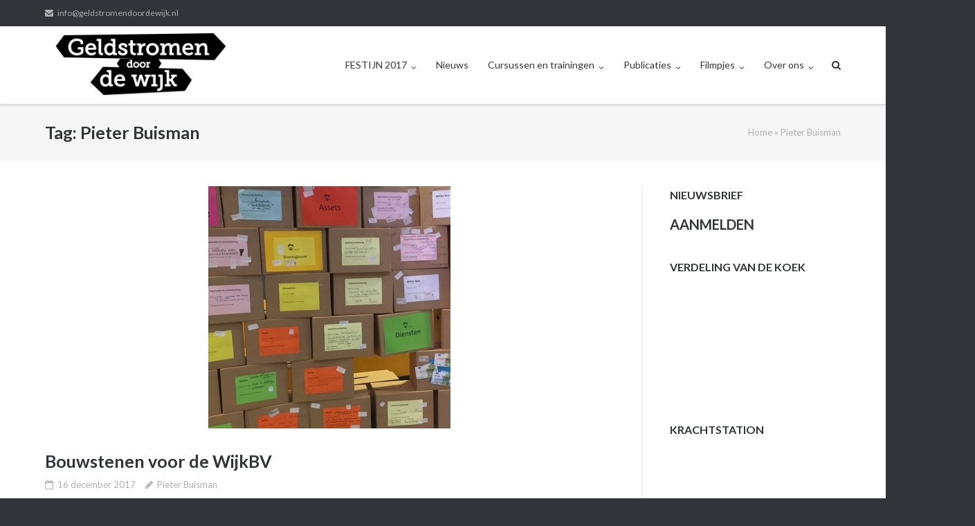

--- FILE ---
content_type: text/html; charset=UTF-8
request_url: https://www.geldstromendoordewijk.nl/tag/pieter-buisman/
body_size: 14519
content:
<!DOCTYPE html>
<html lang="nl-NL">
<head>
	<meta charset="UTF-8">
	<link rel="profile" href="https://gmpg.org/xfn/11">

	<meta name='robots' content='index, follow, max-image-preview:large, max-snippet:-1, max-video-preview:-1' />

	<!-- This site is optimized with the Yoast SEO plugin v26.8 - https://yoast.com/product/yoast-seo-wordpress/ -->
	<title>Pieter Buisman Archieven - Geldstromen door de WIJK</title>
	<link rel="canonical" href="https://www.geldstromendoordewijk.nl/tag/pieter-buisman/" />
	<link rel="next" href="https://www.geldstromendoordewijk.nl/tag/pieter-buisman/page/2/" />
	<meta property="og:locale" content="nl_NL" />
	<meta property="og:type" content="article" />
	<meta property="og:title" content="Pieter Buisman Archieven - Geldstromen door de WIJK" />
	<meta property="og:url" content="https://www.geldstromendoordewijk.nl/tag/pieter-buisman/" />
	<meta property="og:site_name" content="Geldstromen door de WIJK" />
	<script type="application/ld+json" class="yoast-schema-graph">{"@context":"https://schema.org","@graph":[{"@type":"CollectionPage","@id":"https://www.geldstromendoordewijk.nl/tag/pieter-buisman/","url":"https://www.geldstromendoordewijk.nl/tag/pieter-buisman/","name":"Pieter Buisman Archieven - Geldstromen door de WIJK","isPartOf":{"@id":"https://www.geldstromendoordewijk.nl/#website"},"primaryImageOfPage":{"@id":"https://www.geldstromendoordewijk.nl/tag/pieter-buisman/#primaryimage"},"image":{"@id":"https://www.geldstromendoordewijk.nl/tag/pieter-buisman/#primaryimage"},"thumbnailUrl":"https://www.geldstromendoordewijk.nl/wp-content/uploads/2017/12/IMG_0690-e1513445610244.jpg","breadcrumb":{"@id":"https://www.geldstromendoordewijk.nl/tag/pieter-buisman/#breadcrumb"},"inLanguage":"nl-NL"},{"@type":"ImageObject","inLanguage":"nl-NL","@id":"https://www.geldstromendoordewijk.nl/tag/pieter-buisman/#primaryimage","url":"https://www.geldstromendoordewijk.nl/wp-content/uploads/2017/12/IMG_0690-e1513445610244.jpg","contentUrl":"https://www.geldstromendoordewijk.nl/wp-content/uploads/2017/12/IMG_0690-e1513445610244.jpg","width":350,"height":350,"caption":"Bouwstenen voor de WijkBV - bouwstenen"},{"@type":"BreadcrumbList","@id":"https://www.geldstromendoordewijk.nl/tag/pieter-buisman/#breadcrumb","itemListElement":[{"@type":"ListItem","position":1,"name":"Home","item":"https://www.geldstromendoordewijk.nl/"},{"@type":"ListItem","position":2,"name":"Pieter Buisman"}]},{"@type":"WebSite","@id":"https://www.geldstromendoordewijk.nl/#website","url":"https://www.geldstromendoordewijk.nl/","name":"Geldstromen door de WIJK","description":"MEER WAARDE door verbinding van het sociale, fysieke en economische domein","potentialAction":[{"@type":"SearchAction","target":{"@type":"EntryPoint","urlTemplate":"https://www.geldstromendoordewijk.nl/?s={search_term_string}"},"query-input":{"@type":"PropertyValueSpecification","valueRequired":true,"valueName":"search_term_string"}}],"inLanguage":"nl-NL"}]}</script>
	<!-- / Yoast SEO plugin. -->


<link rel='dns-prefetch' href='//maps.googleapis.com' />
<link rel='dns-prefetch' href='//fonts.googleapis.com' />
<link rel="alternate" type="application/rss+xml" title="Geldstromen door de WIJK &raquo; feed" href="https://www.geldstromendoordewijk.nl/feed/" />
<link rel="alternate" type="application/rss+xml" title="Geldstromen door de WIJK &raquo; reacties feed" href="https://www.geldstromendoordewijk.nl/comments/feed/" />
<link rel="alternate" type="application/rss+xml" title="Geldstromen door de WIJK &raquo; Pieter Buisman tag feed" href="https://www.geldstromendoordewijk.nl/tag/pieter-buisman/feed/" />
<style id='wp-img-auto-sizes-contain-inline-css' type='text/css'>
img:is([sizes=auto i],[sizes^="auto," i]){contain-intrinsic-size:3000px 1500px}
/*# sourceURL=wp-img-auto-sizes-contain-inline-css */
</style>
<style id='wp-emoji-styles-inline-css' type='text/css'>

	img.wp-smiley, img.emoji {
		display: inline !important;
		border: none !important;
		box-shadow: none !important;
		height: 1em !important;
		width: 1em !important;
		margin: 0 0.07em !important;
		vertical-align: -0.1em !important;
		background: none !important;
		padding: 0 !important;
	}
/*# sourceURL=wp-emoji-styles-inline-css */
</style>
<style id='wp-block-library-inline-css' type='text/css'>
:root{--wp-block-synced-color:#7a00df;--wp-block-synced-color--rgb:122,0,223;--wp-bound-block-color:var(--wp-block-synced-color);--wp-editor-canvas-background:#ddd;--wp-admin-theme-color:#007cba;--wp-admin-theme-color--rgb:0,124,186;--wp-admin-theme-color-darker-10:#006ba1;--wp-admin-theme-color-darker-10--rgb:0,107,160.5;--wp-admin-theme-color-darker-20:#005a87;--wp-admin-theme-color-darker-20--rgb:0,90,135;--wp-admin-border-width-focus:2px}@media (min-resolution:192dpi){:root{--wp-admin-border-width-focus:1.5px}}.wp-element-button{cursor:pointer}:root .has-very-light-gray-background-color{background-color:#eee}:root .has-very-dark-gray-background-color{background-color:#313131}:root .has-very-light-gray-color{color:#eee}:root .has-very-dark-gray-color{color:#313131}:root .has-vivid-green-cyan-to-vivid-cyan-blue-gradient-background{background:linear-gradient(135deg,#00d084,#0693e3)}:root .has-purple-crush-gradient-background{background:linear-gradient(135deg,#34e2e4,#4721fb 50%,#ab1dfe)}:root .has-hazy-dawn-gradient-background{background:linear-gradient(135deg,#faaca8,#dad0ec)}:root .has-subdued-olive-gradient-background{background:linear-gradient(135deg,#fafae1,#67a671)}:root .has-atomic-cream-gradient-background{background:linear-gradient(135deg,#fdd79a,#004a59)}:root .has-nightshade-gradient-background{background:linear-gradient(135deg,#330968,#31cdcf)}:root .has-midnight-gradient-background{background:linear-gradient(135deg,#020381,#2874fc)}:root{--wp--preset--font-size--normal:16px;--wp--preset--font-size--huge:42px}.has-regular-font-size{font-size:1em}.has-larger-font-size{font-size:2.625em}.has-normal-font-size{font-size:var(--wp--preset--font-size--normal)}.has-huge-font-size{font-size:var(--wp--preset--font-size--huge)}.has-text-align-center{text-align:center}.has-text-align-left{text-align:left}.has-text-align-right{text-align:right}.has-fit-text{white-space:nowrap!important}#end-resizable-editor-section{display:none}.aligncenter{clear:both}.items-justified-left{justify-content:flex-start}.items-justified-center{justify-content:center}.items-justified-right{justify-content:flex-end}.items-justified-space-between{justify-content:space-between}.screen-reader-text{border:0;clip-path:inset(50%);height:1px;margin:-1px;overflow:hidden;padding:0;position:absolute;width:1px;word-wrap:normal!important}.screen-reader-text:focus{background-color:#ddd;clip-path:none;color:#444;display:block;font-size:1em;height:auto;left:5px;line-height:normal;padding:15px 23px 14px;text-decoration:none;top:5px;width:auto;z-index:100000}html :where(.has-border-color){border-style:solid}html :where([style*=border-top-color]){border-top-style:solid}html :where([style*=border-right-color]){border-right-style:solid}html :where([style*=border-bottom-color]){border-bottom-style:solid}html :where([style*=border-left-color]){border-left-style:solid}html :where([style*=border-width]){border-style:solid}html :where([style*=border-top-width]){border-top-style:solid}html :where([style*=border-right-width]){border-right-style:solid}html :where([style*=border-bottom-width]){border-bottom-style:solid}html :where([style*=border-left-width]){border-left-style:solid}html :where(img[class*=wp-image-]){height:auto;max-width:100%}:where(figure){margin:0 0 1em}html :where(.is-position-sticky){--wp-admin--admin-bar--position-offset:var(--wp-admin--admin-bar--height,0px)}@media screen and (max-width:600px){html :where(.is-position-sticky){--wp-admin--admin-bar--position-offset:0px}}

/*# sourceURL=wp-block-library-inline-css */
</style><style id='global-styles-inline-css' type='text/css'>
:root{--wp--preset--aspect-ratio--square: 1;--wp--preset--aspect-ratio--4-3: 4/3;--wp--preset--aspect-ratio--3-4: 3/4;--wp--preset--aspect-ratio--3-2: 3/2;--wp--preset--aspect-ratio--2-3: 2/3;--wp--preset--aspect-ratio--16-9: 16/9;--wp--preset--aspect-ratio--9-16: 9/16;--wp--preset--color--black: #000000;--wp--preset--color--cyan-bluish-gray: #abb8c3;--wp--preset--color--white: #ffffff;--wp--preset--color--pale-pink: #f78da7;--wp--preset--color--vivid-red: #cf2e2e;--wp--preset--color--luminous-vivid-orange: #ff6900;--wp--preset--color--luminous-vivid-amber: #fcb900;--wp--preset--color--light-green-cyan: #7bdcb5;--wp--preset--color--vivid-green-cyan: #00d084;--wp--preset--color--pale-cyan-blue: #8ed1fc;--wp--preset--color--vivid-cyan-blue: #0693e3;--wp--preset--color--vivid-purple: #9b51e0;--wp--preset--gradient--vivid-cyan-blue-to-vivid-purple: linear-gradient(135deg,rgb(6,147,227) 0%,rgb(155,81,224) 100%);--wp--preset--gradient--light-green-cyan-to-vivid-green-cyan: linear-gradient(135deg,rgb(122,220,180) 0%,rgb(0,208,130) 100%);--wp--preset--gradient--luminous-vivid-amber-to-luminous-vivid-orange: linear-gradient(135deg,rgb(252,185,0) 0%,rgb(255,105,0) 100%);--wp--preset--gradient--luminous-vivid-orange-to-vivid-red: linear-gradient(135deg,rgb(255,105,0) 0%,rgb(207,46,46) 100%);--wp--preset--gradient--very-light-gray-to-cyan-bluish-gray: linear-gradient(135deg,rgb(238,238,238) 0%,rgb(169,184,195) 100%);--wp--preset--gradient--cool-to-warm-spectrum: linear-gradient(135deg,rgb(74,234,220) 0%,rgb(151,120,209) 20%,rgb(207,42,186) 40%,rgb(238,44,130) 60%,rgb(251,105,98) 80%,rgb(254,248,76) 100%);--wp--preset--gradient--blush-light-purple: linear-gradient(135deg,rgb(255,206,236) 0%,rgb(152,150,240) 100%);--wp--preset--gradient--blush-bordeaux: linear-gradient(135deg,rgb(254,205,165) 0%,rgb(254,45,45) 50%,rgb(107,0,62) 100%);--wp--preset--gradient--luminous-dusk: linear-gradient(135deg,rgb(255,203,112) 0%,rgb(199,81,192) 50%,rgb(65,88,208) 100%);--wp--preset--gradient--pale-ocean: linear-gradient(135deg,rgb(255,245,203) 0%,rgb(182,227,212) 50%,rgb(51,167,181) 100%);--wp--preset--gradient--electric-grass: linear-gradient(135deg,rgb(202,248,128) 0%,rgb(113,206,126) 100%);--wp--preset--gradient--midnight: linear-gradient(135deg,rgb(2,3,129) 0%,rgb(40,116,252) 100%);--wp--preset--font-size--small: 13px;--wp--preset--font-size--medium: 20px;--wp--preset--font-size--large: 36px;--wp--preset--font-size--x-large: 42px;--wp--preset--spacing--20: 0.44rem;--wp--preset--spacing--30: 0.67rem;--wp--preset--spacing--40: 1rem;--wp--preset--spacing--50: 1.5rem;--wp--preset--spacing--60: 2.25rem;--wp--preset--spacing--70: 3.38rem;--wp--preset--spacing--80: 5.06rem;--wp--preset--shadow--natural: 6px 6px 9px rgba(0, 0, 0, 0.2);--wp--preset--shadow--deep: 12px 12px 50px rgba(0, 0, 0, 0.4);--wp--preset--shadow--sharp: 6px 6px 0px rgba(0, 0, 0, 0.2);--wp--preset--shadow--outlined: 6px 6px 0px -3px rgb(255, 255, 255), 6px 6px rgb(0, 0, 0);--wp--preset--shadow--crisp: 6px 6px 0px rgb(0, 0, 0);}:where(.is-layout-flex){gap: 0.5em;}:where(.is-layout-grid){gap: 0.5em;}body .is-layout-flex{display: flex;}.is-layout-flex{flex-wrap: wrap;align-items: center;}.is-layout-flex > :is(*, div){margin: 0;}body .is-layout-grid{display: grid;}.is-layout-grid > :is(*, div){margin: 0;}:where(.wp-block-columns.is-layout-flex){gap: 2em;}:where(.wp-block-columns.is-layout-grid){gap: 2em;}:where(.wp-block-post-template.is-layout-flex){gap: 1.25em;}:where(.wp-block-post-template.is-layout-grid){gap: 1.25em;}.has-black-color{color: var(--wp--preset--color--black) !important;}.has-cyan-bluish-gray-color{color: var(--wp--preset--color--cyan-bluish-gray) !important;}.has-white-color{color: var(--wp--preset--color--white) !important;}.has-pale-pink-color{color: var(--wp--preset--color--pale-pink) !important;}.has-vivid-red-color{color: var(--wp--preset--color--vivid-red) !important;}.has-luminous-vivid-orange-color{color: var(--wp--preset--color--luminous-vivid-orange) !important;}.has-luminous-vivid-amber-color{color: var(--wp--preset--color--luminous-vivid-amber) !important;}.has-light-green-cyan-color{color: var(--wp--preset--color--light-green-cyan) !important;}.has-vivid-green-cyan-color{color: var(--wp--preset--color--vivid-green-cyan) !important;}.has-pale-cyan-blue-color{color: var(--wp--preset--color--pale-cyan-blue) !important;}.has-vivid-cyan-blue-color{color: var(--wp--preset--color--vivid-cyan-blue) !important;}.has-vivid-purple-color{color: var(--wp--preset--color--vivid-purple) !important;}.has-black-background-color{background-color: var(--wp--preset--color--black) !important;}.has-cyan-bluish-gray-background-color{background-color: var(--wp--preset--color--cyan-bluish-gray) !important;}.has-white-background-color{background-color: var(--wp--preset--color--white) !important;}.has-pale-pink-background-color{background-color: var(--wp--preset--color--pale-pink) !important;}.has-vivid-red-background-color{background-color: var(--wp--preset--color--vivid-red) !important;}.has-luminous-vivid-orange-background-color{background-color: var(--wp--preset--color--luminous-vivid-orange) !important;}.has-luminous-vivid-amber-background-color{background-color: var(--wp--preset--color--luminous-vivid-amber) !important;}.has-light-green-cyan-background-color{background-color: var(--wp--preset--color--light-green-cyan) !important;}.has-vivid-green-cyan-background-color{background-color: var(--wp--preset--color--vivid-green-cyan) !important;}.has-pale-cyan-blue-background-color{background-color: var(--wp--preset--color--pale-cyan-blue) !important;}.has-vivid-cyan-blue-background-color{background-color: var(--wp--preset--color--vivid-cyan-blue) !important;}.has-vivid-purple-background-color{background-color: var(--wp--preset--color--vivid-purple) !important;}.has-black-border-color{border-color: var(--wp--preset--color--black) !important;}.has-cyan-bluish-gray-border-color{border-color: var(--wp--preset--color--cyan-bluish-gray) !important;}.has-white-border-color{border-color: var(--wp--preset--color--white) !important;}.has-pale-pink-border-color{border-color: var(--wp--preset--color--pale-pink) !important;}.has-vivid-red-border-color{border-color: var(--wp--preset--color--vivid-red) !important;}.has-luminous-vivid-orange-border-color{border-color: var(--wp--preset--color--luminous-vivid-orange) !important;}.has-luminous-vivid-amber-border-color{border-color: var(--wp--preset--color--luminous-vivid-amber) !important;}.has-light-green-cyan-border-color{border-color: var(--wp--preset--color--light-green-cyan) !important;}.has-vivid-green-cyan-border-color{border-color: var(--wp--preset--color--vivid-green-cyan) !important;}.has-pale-cyan-blue-border-color{border-color: var(--wp--preset--color--pale-cyan-blue) !important;}.has-vivid-cyan-blue-border-color{border-color: var(--wp--preset--color--vivid-cyan-blue) !important;}.has-vivid-purple-border-color{border-color: var(--wp--preset--color--vivid-purple) !important;}.has-vivid-cyan-blue-to-vivid-purple-gradient-background{background: var(--wp--preset--gradient--vivid-cyan-blue-to-vivid-purple) !important;}.has-light-green-cyan-to-vivid-green-cyan-gradient-background{background: var(--wp--preset--gradient--light-green-cyan-to-vivid-green-cyan) !important;}.has-luminous-vivid-amber-to-luminous-vivid-orange-gradient-background{background: var(--wp--preset--gradient--luminous-vivid-amber-to-luminous-vivid-orange) !important;}.has-luminous-vivid-orange-to-vivid-red-gradient-background{background: var(--wp--preset--gradient--luminous-vivid-orange-to-vivid-red) !important;}.has-very-light-gray-to-cyan-bluish-gray-gradient-background{background: var(--wp--preset--gradient--very-light-gray-to-cyan-bluish-gray) !important;}.has-cool-to-warm-spectrum-gradient-background{background: var(--wp--preset--gradient--cool-to-warm-spectrum) !important;}.has-blush-light-purple-gradient-background{background: var(--wp--preset--gradient--blush-light-purple) !important;}.has-blush-bordeaux-gradient-background{background: var(--wp--preset--gradient--blush-bordeaux) !important;}.has-luminous-dusk-gradient-background{background: var(--wp--preset--gradient--luminous-dusk) !important;}.has-pale-ocean-gradient-background{background: var(--wp--preset--gradient--pale-ocean) !important;}.has-electric-grass-gradient-background{background: var(--wp--preset--gradient--electric-grass) !important;}.has-midnight-gradient-background{background: var(--wp--preset--gradient--midnight) !important;}.has-small-font-size{font-size: var(--wp--preset--font-size--small) !important;}.has-medium-font-size{font-size: var(--wp--preset--font-size--medium) !important;}.has-large-font-size{font-size: var(--wp--preset--font-size--large) !important;}.has-x-large-font-size{font-size: var(--wp--preset--font-size--x-large) !important;}
/*# sourceURL=global-styles-inline-css */
</style>

<style id='classic-theme-styles-inline-css' type='text/css'>
/*! This file is auto-generated */
.wp-block-button__link{color:#fff;background-color:#32373c;border-radius:9999px;box-shadow:none;text-decoration:none;padding:calc(.667em + 2px) calc(1.333em + 2px);font-size:1.125em}.wp-block-file__button{background:#32373c;color:#fff;text-decoration:none}
/*# sourceURL=/wp-includes/css/classic-themes.min.css */
</style>
<link rel='stylesheet' id='contact-form-7-css' href='https://usercontent.one/wp/www.geldstromendoordewijk.nl/wp-content/plugins/contact-form-7/includes/css/styles.css?ver=6.1.4' type='text/css' media='all' />
<link rel='stylesheet' id='gpp_shortcodes-css' href='https://usercontent.one/wp/www.geldstromendoordewijk.nl/wp-content/plugins/gpp-shortcodes/gpp-shortcodes.css?ver=6.9' type='text/css' media='all' />
<link rel='stylesheet' id='gpp-sc-genericons-css' href='https://usercontent.one/wp/www.geldstromendoordewijk.nl/wp-content/plugins/gpp-shortcodes/genericons/genericons.css?ver=6.9' type='text/css' media='all' />
<link rel='stylesheet' id='siteorigin-google-web-fonts-css' href='//fonts.googleapis.com/css?family=Mulish%3A300%7CLato%3A300%2C400%2C700&#038;ver=6.9' type='text/css' media='all' />
<link rel='stylesheet' id='ultra-style-css' href='https://usercontent.one/wp/www.geldstromendoordewijk.nl/wp-content/themes/ultra/style.css?ver=1.6.6' type='text/css' media='all' />
<link rel='stylesheet' id='font-awesome-css' href='https://usercontent.one/wp/www.geldstromendoordewijk.nl/wp-content/themes/ultra/font-awesome/css/font-awesome.min.css?ver=4.7.0' type='text/css' media='all' />
<script type="text/javascript" src="https://www.geldstromendoordewijk.nl/wp-includes/js/jquery/jquery.min.js?ver=3.7.1" id="jquery-core-js"></script>
<script type="text/javascript" src="https://www.geldstromendoordewijk.nl/wp-includes/js/jquery/jquery-migrate.min.js?ver=3.4.1" id="jquery-migrate-js"></script>
<script type="text/javascript" id="ultra-theme-js-extra">
/* <![CDATA[ */
var ultra_smooth_scroll_params = {"value":"1"};
var ultra_resp_top_bar_params = {"collapse":"1024"};
//# sourceURL=ultra-theme-js-extra
/* ]]> */
</script>
<script type="text/javascript" src="https://usercontent.one/wp/www.geldstromendoordewijk.nl/wp-content/themes/ultra/js/jquery.theme.min.js?ver=1.6.6" id="ultra-theme-js"></script>
<script type="text/javascript" src="https://usercontent.one/wp/www.geldstromendoordewijk.nl/wp-content/themes/ultra/js/jquery.hc-sticky.min.js?ver=2.2.6" id="jquery-hc-sticky-js"></script>
<script type="text/javascript" src="https://usercontent.one/wp/www.geldstromendoordewijk.nl/wp-content/themes/ultra/js/jquery.flexslider.min.js?ver=2.2.2" id="jquery-flexslider-js"></script>
<script type="text/javascript" src="https://usercontent.one/wp/www.geldstromendoordewijk.nl/wp-content/themes/ultra/js/jquery.fitvids.min.js?ver=1.1" id="jquery-fitvids-js"></script>
<script type="text/javascript" src="https://usercontent.one/wp/www.geldstromendoordewijk.nl/wp-content/themes/ultra/js/skip-link-focus-fix.js?ver=1.6.6" id="ultra-skip-link-focus-fix-js"></script>
<link rel="https://api.w.org/" href="https://www.geldstromendoordewijk.nl/wp-json/" /><link rel="alternate" title="JSON" type="application/json" href="https://www.geldstromendoordewijk.nl/wp-json/wp/v2/tags/14" /><link rel="EditURI" type="application/rsd+xml" title="RSD" href="https://www.geldstromendoordewijk.nl/xmlrpc.php?rsd" />
<meta name="generator" content="WordPress 6.9" />
<style>[class*=" icon-oc-"],[class^=icon-oc-]{speak:none;font-style:normal;font-weight:400;font-variant:normal;text-transform:none;line-height:1;-webkit-font-smoothing:antialiased;-moz-osx-font-smoothing:grayscale}.icon-oc-one-com-white-32px-fill:before{content:"901"}.icon-oc-one-com:before{content:"900"}#one-com-icon,.toplevel_page_onecom-wp .wp-menu-image{speak:none;display:flex;align-items:center;justify-content:center;text-transform:none;line-height:1;-webkit-font-smoothing:antialiased;-moz-osx-font-smoothing:grayscale}.onecom-wp-admin-bar-item>a,.toplevel_page_onecom-wp>.wp-menu-name{font-size:16px;font-weight:400;line-height:1}.toplevel_page_onecom-wp>.wp-menu-name img{width:69px;height:9px;}.wp-submenu-wrap.wp-submenu>.wp-submenu-head>img{width:88px;height:auto}.onecom-wp-admin-bar-item>a img{height:7px!important}.onecom-wp-admin-bar-item>a img,.toplevel_page_onecom-wp>.wp-menu-name img{opacity:.8}.onecom-wp-admin-bar-item.hover>a img,.toplevel_page_onecom-wp.wp-has-current-submenu>.wp-menu-name img,li.opensub>a.toplevel_page_onecom-wp>.wp-menu-name img{opacity:1}#one-com-icon:before,.onecom-wp-admin-bar-item>a:before,.toplevel_page_onecom-wp>.wp-menu-image:before{content:'';position:static!important;background-color:rgba(240,245,250,.4);border-radius:102px;width:18px;height:18px;padding:0!important}.onecom-wp-admin-bar-item>a:before{width:14px;height:14px}.onecom-wp-admin-bar-item.hover>a:before,.toplevel_page_onecom-wp.opensub>a>.wp-menu-image:before,.toplevel_page_onecom-wp.wp-has-current-submenu>.wp-menu-image:before{background-color:#76b82a}.onecom-wp-admin-bar-item>a{display:inline-flex!important;align-items:center;justify-content:center}#one-com-logo-wrapper{font-size:4em}#one-com-icon{vertical-align:middle}.imagify-welcome{display:none !important;}</style><meta name="viewport" content="width=device-width, initial-scale=1" />	<style type="text/css" id="ultra-menu-css"> 
		@media (max-width: 1024px) { 
			.responsive-menu .main-navigation ul { display: none } 
			.responsive-menu .menu-toggle { display: block }
			.responsive-menu .menu-search { display: none }
			.site-header .site-branding-container { max-width: 90% }
			.main-navigation { max-width: 10% }
		}
		@media (min-width: 1024px) {
			.header-centered .site-header .container { height: auto; }
			.header-centered .site-header .site-branding-container { float: none; max-width: 100%; padding-right: 0; text-align: center; }
			.header-centered .main-navigation { float: none; max-width: 100%; text-align: center; }
			.header-centered .main-navigation > div { display: inline-block; float: none; vertical-align: top; }
		}
	</style>
	<link rel="icon" href="https://usercontent.one/wp/www.geldstromendoordewijk.nl/wp-content/uploads/2015/12/GDW-wijk-logo-240x240-20151213-120x120.png" sizes="32x32" />
<link rel="icon" href="https://usercontent.one/wp/www.geldstromendoordewijk.nl/wp-content/uploads/2015/12/GDW-wijk-logo-240x240-20151213.png" sizes="192x192" />
<link rel="apple-touch-icon" href="https://usercontent.one/wp/www.geldstromendoordewijk.nl/wp-content/uploads/2015/12/GDW-wijk-logo-240x240-20151213.png" />
<meta name="msapplication-TileImage" content="https://usercontent.one/wp/www.geldstromendoordewijk.nl/wp-content/uploads/2015/12/GDW-wijk-logo-240x240-20151213.png" />
</head>

<body class="archive tag tag-pieter-buisman tag-14 wp-theme-ultra full group-blog sidebar no-touch page-layout-default resp ultra-mobile-device">
<div id="page" class="hfeed site">
	<a class="skip-link screen-reader-text" href="#content">Ga naar de inhoud</a>

			
<div id="top-bar">
	<div class="container">
		<div class="top-bar-text"><span class="email"><a href="mailto:info@geldstromendoordewijk.nl">info@geldstromendoordewijk.nl</a></span></div>	</div><!-- .container -->
</div><!-- #top-bar -->
<span class="top-bar-arrow" style="display: none;"></span>
	
			<header id="masthead" class="site-header sticky-header scale responsive-menu">
			<div class="container">
								<div class="site-branding-container">
					<div class="site-branding">
						<a href="https://www.geldstromendoordewijk.nl/" rel="home">
							<img src="https://usercontent.one/wp/www.geldstromendoordewijk.nl/wp-content/uploads/2015/11/logo_zwart.png"  width="300"  height="100"  alt="Geldstromen door de WIJK logo"  data-scale="1"  />						</a>
																	</div><!-- .site-branding -->
				</div><!-- .site-branding-container -->
				
				<nav id="site-navigation" class="main-navigation">
					<button class="menu-toggle"></button>					<div class="menu-menu-1-container"><ul id="menu-menu-1" class="menu"><li id="menu-item-1748" class="menu-item menu-item-type-post_type menu-item-object-page menu-item-has-children menu-item-1748"><a href="https://www.geldstromendoordewijk.nl/festijn2017/">FESTIJN 2017</a>
<ul class="sub-menu">
	<li id="menu-item-2331" class="menu-item menu-item-type-post_type menu-item-object-page menu-item-2331"><a href="https://www.geldstromendoordewijk.nl/festijn2017verslag/">Uitgebreid verslag</a></li>
	<li id="menu-item-2332" class="menu-item menu-item-type-post_type menu-item-object-post menu-item-2332"><a href="https://www.geldstromendoordewijk.nl/kracht-kracht-kracht/">Korte impressie</a></li>
</ul>
</li>
<li id="menu-item-719" class="menu-item menu-item-type-post_type menu-item-object-page menu-item-719"><a href="https://www.geldstromendoordewijk.nl/nieuws/">Nieuws</a></li>
<li id="menu-item-160" class="menu-item menu-item-type-post_type menu-item-object-page menu-item-has-children menu-item-160"><a href="https://www.geldstromendoordewijk.nl/cursussen-en-trainingen/">Cursussen en trainingen</a>
<ul class="sub-menu">
	<li id="menu-item-2365" class="menu-item menu-item-type-post_type menu-item-object-post menu-item-2365"><a href="https://www.geldstromendoordewijk.nl/excursie-naar-schotland/">Excursie naar Schotland</a></li>
	<li id="menu-item-2160" class="menu-item menu-item-type-post_type menu-item-object-post menu-item-2160"><a href="https://www.geldstromendoordewijk.nl/congressen-en-seminars/">Congressen en seminars</a></li>
	<li id="menu-item-2201" class="menu-item menu-item-type-post_type menu-item-object-post menu-item-2201"><a href="https://www.geldstromendoordewijk.nl/inspiratiesessie/">In-company inspiratie- en werksessies</a></li>
	<li id="menu-item-2202" class="menu-item menu-item-type-post_type menu-item-object-post menu-item-2202"><a href="https://www.geldstromendoordewijk.nl/praktijktraining/">Praktijktrainingen</a></li>
	<li id="menu-item-2203" class="menu-item menu-item-type-post_type menu-item-object-post menu-item-2203"><a href="https://www.geldstromendoordewijk.nl/lezingen-en-presentaties/">Lezingen en presentaties</a></li>
</ul>
</li>
<li id="menu-item-163" class="menu-item menu-item-type-post_type menu-item-object-page menu-item-has-children menu-item-163"><a href="https://www.geldstromendoordewijk.nl/publicaties/">Publicaties</a>
<ul class="sub-menu">
	<li id="menu-item-2613" class="menu-item menu-item-type-post_type menu-item-object-post menu-item-2613"><a href="https://www.geldstromendoordewijk.nl/community-development-trusts/">Community Development Trusts: verankerd in wetgeving</a></li>
	<li id="menu-item-2379" class="menu-item menu-item-type-post_type menu-item-object-post menu-item-2379"><a href="https://www.geldstromendoordewijk.nl/handel-voor-de-wijk/">Handel voor de wijk</a></li>
	<li id="menu-item-1492" class="menu-item menu-item-type-post_type menu-item-object-post menu-item-1492"><a href="https://www.geldstromendoordewijk.nl/boekje-open-over-geld/">Boekje open over geld</a></li>
	<li id="menu-item-1477" class="menu-item menu-item-type-post_type menu-item-object-post menu-item-1477"><a href="https://www.geldstromendoordewijk.nl/in-de-marge-van-het-grote-geld/">In de marge van het grote geld</a></li>
	<li id="menu-item-1447" class="menu-item menu-item-type-post_type menu-item-object-post menu-item-1447"><a href="https://www.geldstromendoordewijk.nl/buurtbewoners-beheren-speeltuin-niet-vrijwillig-maar-betaald/">Buurtbewoners beheren speeltuin: niet vrijwillig, maar betaald</a></li>
	<li id="menu-item-1456" class="menu-item menu-item-type-post_type menu-item-object-post menu-item-1456"><a href="https://www.geldstromendoordewijk.nl/duurzaamheid-en-sociale-ongelijkheid/">Duurzaamheid en sociale ongelijkheid</a></li>
	<li id="menu-item-1446" class="menu-item menu-item-type-post_type menu-item-object-post menu-item-1446"><a href="https://www.geldstromendoordewijk.nl/geldstromen-door-de-wijk-festijn-smaakt-naar-meer/">Geldstromen door de Wijk Festijn smaakt naar meer!</a></li>
	<li id="menu-item-1014" class="menu-item menu-item-type-post_type menu-item-object-page menu-item-1014"><a href="https://www.geldstromendoordewijk.nl/met-ondernemerschap-bereik-je-meer-in-de-wijk/">Weg met de bakfietscultuur</a></li>
	<li id="menu-item-973" class="menu-item menu-item-type-post_type menu-item-object-page menu-item-973"><a href="https://www.geldstromendoordewijk.nl/game-changers-sociale-domein/">Game-changers voor het sociale domein</a></li>
	<li id="menu-item-448" class="menu-item menu-item-type-post_type menu-item-object-page menu-item-448"><a href="https://www.geldstromendoordewijk.nl/geldstromen-door-de-wijk-als-onbenut-vermogen/">Geldstromen door de wijk als onbenut vermogen</a></li>
	<li id="menu-item-161" class="menu-item menu-item-type-post_type menu-item-object-page menu-item-161"><a href="https://www.geldstromendoordewijk.nl/sturen-op-geldstromen-door-de-wijk-vergroot-rendement/">Sturen op geldstromen door de wijk vergroot rendement</a></li>
	<li id="menu-item-302" class="menu-item menu-item-type-post_type menu-item-object-page menu-item-302"><a href="https://www.geldstromendoordewijk.nl/passie-en-poen-sociaal-ondernemen/">Passie en Poen: sociaal ondernemen</a></li>
</ul>
</li>
<li id="menu-item-1327" class="menu-item menu-item-type-taxonomy menu-item-object-category menu-item-has-children menu-item-1327"><a href="https://www.geldstromendoordewijk.nl/category/filmpjes/">Filmpjes</a>
<ul class="sub-menu">
	<li id="menu-item-2177" class="menu-item menu-item-type-post_type menu-item-object-post menu-item-2177"><a href="https://www.geldstromendoordewijk.nl/kracht-kracht-kracht/">Kracht, kracht, kracht</a></li>
	<li id="menu-item-2179" class="menu-item menu-item-type-post_type menu-item-object-post menu-item-2179"><a href="https://www.geldstromendoordewijk.nl/hoe-open-over-geld/">Hoe open over geld?</a></li>
	<li id="menu-item-2180" class="menu-item menu-item-type-post_type menu-item-object-post menu-item-2180"><a href="https://www.geldstromendoordewijk.nl/krachtstation-kanaleneiland-feestelijk-geopend/">Krachtstation Kanaleneiland feestelijk geopend</a></li>
	<li id="menu-item-2178" class="menu-item menu-item-type-post_type menu-item-object-post menu-item-2178"><a href="https://www.geldstromendoordewijk.nl/het-verhaal-over-krachtstation-kanaleneiland/">Het verhaal over Krachtstation Kanaleneiland</a></li>
	<li id="menu-item-1448" class="menu-item menu-item-type-post_type menu-item-object-post menu-item-1448"><a href="https://www.geldstromendoordewijk.nl/geldstromen-ombuigen-en-het-risico-van-een-nat-pak/">Geldstromen ombuigen en het risico van een nat pak</a></li>
	<li id="menu-item-1449" class="menu-item menu-item-type-post_type menu-item-object-post menu-item-1449"><a href="https://www.geldstromendoordewijk.nl/aan-de-keukentafel-over-krachtstation-kanaleneiland/">Aan de keukentafel over: Krachtstation Kanaleneiland</a></li>
	<li id="menu-item-1450" class="menu-item menu-item-type-post_type menu-item-object-post menu-item-1450"><a href="https://www.geldstromendoordewijk.nl/aan-de-keukentafel-over-buurttuin-de-zandloper/">Aan de keukentafel over: Buurttuin de Zandloper</a></li>
	<li id="menu-item-1451" class="menu-item menu-item-type-post_type menu-item-object-post menu-item-1451"><a href="https://www.geldstromendoordewijk.nl/aan-de-keukentafel-over-grondstoffenstromen/">Aan de keukentafel over: Grondstoffenstromen</a></li>
	<li id="menu-item-1452" class="menu-item menu-item-type-post_type menu-item-object-post menu-item-1452"><a href="https://www.geldstromendoordewijk.nl/aan-de-keukentafel-over-de-biz/">Aan de keukentafel over: de BIZ</a></li>
	<li id="menu-item-1453" class="menu-item menu-item-type-post_type menu-item-object-post menu-item-1453"><a href="https://www.geldstromendoordewijk.nl/aan-de-keukentafel-over-right-to-challenge/">Aan de keukentafel over: right to challenge</a></li>
	<li id="menu-item-1454" class="menu-item menu-item-type-post_type menu-item-object-post menu-item-1454"><a href="https://www.geldstromendoordewijk.nl/aan-de-keukentafel/">Aan de keukentafel over: huishoudelijke hulp</a></li>
	<li id="menu-item-1455" class="menu-item menu-item-type-post_type menu-item-object-post menu-item-1455"><a href="https://www.geldstromendoordewijk.nl/geldstromen-door-de-wijk-ruwaard/">Geldstromen door de Wijk Ruwaard</a></li>
</ul>
</li>
<li id="menu-item-248" class="menu-item menu-item-type-post_type menu-item-object-page menu-item-has-children menu-item-248"><a href="https://www.geldstromendoordewijk.nl/over-ons/">Over ons</a>
<ul class="sub-menu">
	<li id="menu-item-709" class="menu-item menu-item-type-taxonomy menu-item-object-category menu-item-709"><a href="https://www.geldstromendoordewijk.nl/category/team/">Team</a></li>
	<li id="menu-item-201" class="menu-item menu-item-type-post_type menu-item-object-page menu-item-201"><a href="https://www.geldstromendoordewijk.nl/contact/">Contact</a></li>
	<li id="menu-item-1614" class="menu-item menu-item-type-post_type menu-item-object-page menu-item-1614"><a href="https://www.geldstromendoordewijk.nl/nieuwsbrief/">Nieuwsbrief</a></li>
</ul>
</li>
</ul></div>											<div class="menu-search">
							<div class="search-icon"></div>
							<form method="get" class="searchform" action="https://www.geldstromendoordewijk.nl/">
								<input type="text" class="field" name="s" value="" />
							</form>	
						</div><!-- .menu-search -->
														</nav><!-- #site-navigation -->
			</div><!-- .container -->
		</header><!-- #masthead -->
	
	
	
	<div id="content" class="site-content">

		
			<header class="page-header">
			<div class="container">
				<div class="title-wrapper">
					<h1 class="page-title">Tag: <span>Pieter Buisman</span></h1>				</div><!-- .title-wrapper --><div class="breadcrumbs"><span><span><a href="https://www.geldstromendoordewijk.nl/">Home</a></span> » <span class="breadcrumb_last" aria-current="page">Pieter Buisman</span></span></div>			</div><!-- .container -->
		</header><!-- .page-header -->
	
	<div class="container">

		<div id="primary" class="content-area">
			<main id="main" class="site-main">

				

	
<article id="post-2529" class="post-2529 post type-post status-publish format-standard has-post-thumbnail hentry category-nieuws category-praktijk tag-burgerinitiatief tag-geldstromen tag-kanaleneiland tag-krachtstation tag-nathan-rozema tag-ondernemerschap tag-pieter-buisman tag-vastgoed tag-werk tag-wijk">
			<div class="entry-thumbnail">
			<a href="https://www.geldstromendoordewijk.nl/bouwstenen-voor-de-wijkbv/" title="Bouwstenen voor de WijkBV">
				<img width="350" height="350" src="https://usercontent.one/wp/www.geldstromendoordewijk.nl/wp-content/uploads/2017/12/IMG_0690-e1513445610244.jpg" class="attachment-post-thumbnail size-post-thumbnail wp-post-image" alt="Bouwstenen voor de WijkBV - bouwstenen" decoding="async" fetchpriority="high" />			</a>
		</div>
		<header class="entry-header">
		<h2 class="entry-title"><a href="https://www.geldstromendoordewijk.nl/bouwstenen-voor-de-wijkbv/" rel="bookmark">Bouwstenen voor de WijkBV</a></h2>
				<div class="entry-meta">
			<div class="entry-meta-inner"><span class="entry-date"><a href="https://www.geldstromendoordewijk.nl/bouwstenen-voor-de-wijkbv/" rel="bookmark"><time class="published" datetime="2017-12-16T19:34:17+02:00">16 december 2017</time><time class="updated" datetime="2017-12-16T19:34:17+02:00">16 december 2017</time></span></a><span class="byline"><span class="author vcard"><a class="url fn n" href="https://www.geldstromendoordewijk.nl/author/pieterbuismanziggo-ml/" rel="author">Pieter Buisman</a></span></span></div>		</div><!-- .entry-meta -->
			</header><!-- .entry-header -->

	<div class="entry-content">
		<p>Hoe bouwen verder aan de WijkBV? Op 1 december ging een honderdtal mensen in Krachtstation Kanaleneiland daarvoor de bouwstenen aanreiken. Een deel van hen met de inspiratie en kennis recent opgedaan in Schotland. Het Krachtstation zelf bood ook een mooi voorbeeld van hoe van onderop met veel ondernemerschap en doorzettingsvermogen (dat zijn al twee bouwstenen)...</p><span class="more-wrapper"><a class="more-link button" href="https://www.geldstromendoordewijk.nl/bouwstenen-voor-de-wijkbv/">Lees verder</a></span>
			</div><!-- .entry-content -->

	<footer class="entry-footer">
			</footer><!-- .entry-footer -->

</article><!-- #post-## -->

	
	
<article id="post-2511" class="post-2511 post type-post status-publish format-standard has-post-thumbnail hentry category-nieuws category-praktijk tag-almere tag-gezondheid tag-nathan-rozema tag-ondernemerschap tag-pieter-buisman tag-sociaal-domein tag-werk tag-wijkeconomie">
			<div class="entry-thumbnail">
			<a href="https://www.geldstromendoordewijk.nl/businesscase-maaltijdverstrekking-in-de-wijk/" title="Businesscase Maaltijdverstrekking in de Wijk">
				<img width="350" height="350" src="https://usercontent.one/wp/www.geldstromendoordewijk.nl/wp-content/uploads/2017/11/671108748-e1510507655852.jpg" class="attachment-post-thumbnail size-post-thumbnail wp-post-image" alt="" decoding="async" />			</a>
		</div>
		<header class="entry-header">
		<h2 class="entry-title"><a href="https://www.geldstromendoordewijk.nl/businesscase-maaltijdverstrekking-in-de-wijk/" rel="bookmark">Businesscase Maaltijdverstrekking in de Wijk</a></h2>
				<div class="entry-meta">
			<div class="entry-meta-inner"><span class="entry-date"><a href="https://www.geldstromendoordewijk.nl/businesscase-maaltijdverstrekking-in-de-wijk/" rel="bookmark"><time class="published" datetime="2017-11-12T19:39:47+02:00">12 november 2017</time><time class="updated" datetime="2017-11-12T19:39:47+02:00">12 november 2017</time></span></a><span class="byline"><span class="author vcard"><a class="url fn n" href="https://www.geldstromendoordewijk.nl/author/pieterbuismanziggo-ml/" rel="author">Pieter Buisman</a></span></span></div>		</div><!-- .entry-meta -->
			</header><!-- .entry-header -->

	<div class="entry-content">
		<p>Almere Haven, het oudste stadsdeel van Almere, vergrijst in snel tempo. Het percentage 65-plussers in Almere Haven stijgt van 13% naar 28% in 2040. Het aantal 75-plussers verviervoudigt en die stijging versnelt vanaf 2020. Met de vergrijzing komt ook de vraag naar een ander aanbod van woningen en voorzieningen. Er komen steeds meer (kwetsbare)...</p><span class="more-wrapper"><a class="more-link button" href="https://www.geldstromendoordewijk.nl/businesscase-maaltijdverstrekking-in-de-wijk/">Lees verder</a></span>
			</div><!-- .entry-content -->

	<footer class="entry-footer">
			</footer><!-- .entry-footer -->

</article><!-- #post-## -->

	
	
<article id="post-2383" class="post-2383 post type-post status-publish format-standard has-post-thumbnail hentry category-nieuws category-praktijk tag-kanaleneiland tag-krachtstation tag-nathan-rozema tag-ondernemerschap tag-pieter-buisman tag-tweedeling tag-utrecht tag-wijk">
			<div class="entry-thumbnail">
			<a href="https://www.geldstromendoordewijk.nl/tweedeling-tegengaan/" title="Tweedeling tegengaan">
				<img width="350" height="350" src="https://usercontent.one/wp/www.geldstromendoordewijk.nl/wp-content/uploads/2017/07/Twee-barbecues-Krachtstation-e1500043921458.jpg" class="attachment-post-thumbnail size-post-thumbnail wp-post-image" alt="" decoding="async" />			</a>
		</div>
		<header class="entry-header">
		<h2 class="entry-title"><a href="https://www.geldstromendoordewijk.nl/tweedeling-tegengaan/" rel="bookmark">Tweedeling tegengaan</a></h2>
				<div class="entry-meta">
			<div class="entry-meta-inner"><span class="entry-date"><a href="https://www.geldstromendoordewijk.nl/tweedeling-tegengaan/" rel="bookmark"><time class="published" datetime="2017-07-14T17:47:03+02:00">14 juli 2017</time><time class="updated" datetime="2017-07-14T18:08:39+02:00">14 juli 2017</time></span></a><span class="byline"><span class="author vcard"><a class="url fn n" href="https://www.geldstromendoordewijk.nl/author/pieterbuismanziggo-ml/" rel="author">Pieter Buisman</a></span></span></div>		</div><!-- .entry-meta -->
			</header><!-- .entry-header -->

	<div class="entry-content">
		<p>Tweedeling: is die er wel? En als die er is, is het dan erg dat de scheidslijnen scherper worden? En wat kunnen we daar dan tegen doen? Deze vragen stonden centraal op de tweede themabijeenkomst van Ruimte en Wonen op woensdag 5 juli 2017, met dit keer als thema &#8216;Tweedeling&#8217;. Ongeveer veertig mensen waren op...</p><span class="more-wrapper"><a class="more-link button" href="https://www.geldstromendoordewijk.nl/tweedeling-tegengaan/">Lees verder</a></span>
			</div><!-- .entry-content -->

	<footer class="entry-footer">
			</footer><!-- .entry-footer -->

</article><!-- #post-## -->

	
	
<article id="post-2366" class="post-2366 post type-post status-publish format-standard has-post-thumbnail hentry category-nieuws category-praktijk category-publicaties tag-kanaleneiland tag-krachtstation tag-nathan-rozema tag-pieter-buisman tag-tweedeling tag-utrecht tag-werk tag-wijk tag-wijkeconomie">
			<div class="entry-thumbnail">
			<a href="https://www.geldstromendoordewijk.nl/handel-voor-de-wijk/" title="Handel voor de wijk">
				<img width="227" height="227" src="https://usercontent.one/wp/www.geldstromendoordewijk.nl/wp-content/uploads/2016/06/Schermafbeelding-2016-06-12-om-00.47.22-e1465768583321.png" class="attachment-post-thumbnail size-post-thumbnail wp-post-image" alt="" decoding="async" loading="lazy" srcset="https://usercontent.one/wp/www.geldstromendoordewijk.nl/wp-content/uploads/2016/06/Schermafbeelding-2016-06-12-om-00.47.22-e1465768583321.png 227w, https://usercontent.one/wp/www.geldstromendoordewijk.nl/wp-content/uploads/2016/06/Schermafbeelding-2016-06-12-om-00.47.22-e1465768583321-120x120.png 120w" sizes="auto, (max-width: 227px) 100vw, 227px" />			</a>
		</div>
		<header class="entry-header">
		<h2 class="entry-title"><a href="https://www.geldstromendoordewijk.nl/handel-voor-de-wijk/" rel="bookmark">Handel voor de wijk</a></h2>
				<div class="entry-meta">
			<div class="entry-meta-inner"><span class="entry-date"><a href="https://www.geldstromendoordewijk.nl/handel-voor-de-wijk/" rel="bookmark"><time class="published" datetime="2017-07-14T12:44:31+02:00">14 juli 2017</time><time class="updated" datetime="2017-07-14T12:44:31+02:00">14 juli 2017</time></span></a><span class="byline"><span class="author vcard"><a class="url fn n" href="https://www.geldstromendoordewijk.nl/author/pieterbuismanziggo-ml/" rel="author">Pieter Buisman</a></span></span></div>		</div><!-- .entry-meta -->
			</header><!-- .entry-header -->

	<div class="entry-content">
		<p>Versterking van de wijkeconomie kan tweedeling tegengaan Pieter Buisman en Nathan Rozema in: Ruimte en Wonen, 02-2017, 27 juni 2017 Tweedeling of meerdeling, de scheidslijnen in de samenleving lijken zich eerder te verdiepen dan op te lossen. Economisch neemt de ongelijkheid toe en sociaal de vervreemding. Wat de zaak in de jaren ́50 bij...</p><span class="more-wrapper"><a class="more-link button" href="https://www.geldstromendoordewijk.nl/handel-voor-de-wijk/">Lees verder</a></span>
			</div><!-- .entry-content -->

	<footer class="entry-footer">
			</footer><!-- .entry-footer -->

</article><!-- #post-## -->

	
	
<article id="post-2129" class="post-2129 post type-post status-publish format-standard has-post-thumbnail hentry category-nieuws tag-burgerinitiatief tag-geldstromen tag-nathan-rozema tag-ondernemerschap tag-pieter-buisman tag-wijk tag-zwolle">
			<div class="entry-thumbnail">
			<a href="https://www.geldstromendoordewijk.nl/de-innovatiekracht-van-bureaucratie/" title="De innovatiekracht van bureaucratie">
				<img width="350" height="350" src="https://usercontent.one/wp/www.geldstromendoordewijk.nl/wp-content/uploads/2017/05/logo-initiatiefrijk-def-kopie-e1494691967673.jpg" class="attachment-post-thumbnail size-post-thumbnail wp-post-image" alt="Initiatiefrijk Zwolle" decoding="async" loading="lazy" />			</a>
		</div>
		<header class="entry-header">
		<h2 class="entry-title"><a href="https://www.geldstromendoordewijk.nl/de-innovatiekracht-van-bureaucratie/" rel="bookmark">De innovatiekracht van bureaucratie</a></h2>
				<div class="entry-meta">
			<div class="entry-meta-inner"><span class="entry-date"><a href="https://www.geldstromendoordewijk.nl/de-innovatiekracht-van-bureaucratie/" rel="bookmark"><time class="published" datetime="2017-05-13T18:08:55+02:00">13 mei 2017</time><time class="updated" datetime="2017-05-13T18:13:30+02:00">13 mei 2017</time></span></a><span class="byline"><span class="author vcard"><a class="url fn n" href="https://www.geldstromendoordewijk.nl/author/pieterbuismanziggo-ml/" rel="author">Pieter Buisman</a></span></span></div>		</div><!-- .entry-meta -->
			</header><!-- .entry-header -->

	<div class="entry-content">
		<p>Meesterklas Geldstromen door Wijken en Stad Hoe kun je de kracht van de bureaucratie benutten voor innovatie? Deze paradoxale vraag legde een van de deelnemers op tafel tijdens de Meesterklas Geldstromen door Wijken en Stad. In deze Meesterklas, 13 april j.l. georganiseerd door ‘Initiatiefrijk Zwolle’, namen Nathan Rozema en Pieter Buisman van ‘Geldstromen door...</p><span class="more-wrapper"><a class="more-link button" href="https://www.geldstromendoordewijk.nl/de-innovatiekracht-van-bureaucratie/">Lees verder</a></span>
			</div><!-- .entry-content -->

	<footer class="entry-footer">
			</footer><!-- .entry-footer -->

</article><!-- #post-## -->

	
	
<article id="post-2107" class="post-2107 post type-post status-publish format-standard has-post-thumbnail hentry category-nieuws category-praktijk tag-amsterdam tag-circulair tag-geldstromen tag-gezondheid tag-grondstoffen tag-kringloop tag-ondernemerschap tag-pieter-buisman">
			<div class="entry-thumbnail">
			<a href="https://www.geldstromendoordewijk.nl/ecopreneurs-follow-the-money/" title="Ecopreneurs, follow the money!">
				<img width="350" height="350" src="https://usercontent.one/wp/www.geldstromendoordewijk.nl/wp-content/uploads/2017/04/07fa99849-kopie-e1493458449478.png" class="attachment-post-thumbnail size-post-thumbnail wp-post-image" alt="" decoding="async" loading="lazy" />			</a>
		</div>
		<header class="entry-header">
		<h2 class="entry-title"><a href="https://www.geldstromendoordewijk.nl/ecopreneurs-follow-the-money/" rel="bookmark">Ecopreneurs, follow the money!</a></h2>
				<div class="entry-meta">
			<div class="entry-meta-inner"><span class="entry-date"><a href="https://www.geldstromendoordewijk.nl/ecopreneurs-follow-the-money/" rel="bookmark"><time class="published" datetime="2017-04-28T19:04:31+02:00">28 april 2017</time><time class="updated" datetime="2017-09-24T10:07:47+02:00">24 september 2017</time></span></a><span class="byline"><span class="author vcard"><a class="url fn n" href="https://www.geldstromendoordewijk.nl/author/pieterbuismanziggo-ml/" rel="author">Pieter Buisman</a></span></span></div>		</div><!-- .entry-meta -->
			</header><!-- .entry-header -->

	<div class="entry-content">
		<p>Leer de geldstromen door je wijk kennen en maak van jouw idee je onderneming! Dat was de opgave van de workshop &#8216;Ecopreneurs, follow the money!&#8217; op het evenement &#8216;Jij Maakt De Stad&#8216;. Of beter: Jij Maakt De Gezonde Stad, want daar ging het om op 6 april 2017 in het Student Hotel in Amsterdam:...</p><span class="more-wrapper"><a class="more-link button" href="https://www.geldstromendoordewijk.nl/ecopreneurs-follow-the-money/">Lees verder</a></span>
			</div><!-- .entry-content -->

	<footer class="entry-footer">
			</footer><!-- .entry-footer -->

</article><!-- #post-## -->

	
	
<article id="post-1615" class="post-1615 post type-post status-publish format-standard has-post-thumbnail hentry category-filmpjes category-nieuws tag-geldstromen tag-open-overheid tag-pieter-buisman tag-wijkeconomie">
			<div class="entry-thumbnail">
			<a href="https://www.geldstromendoordewijk.nl/hoe-open-over-geld/" title="Hoe open over geld?">
				<img width="350" height="350" src="https://usercontent.one/wp/www.geldstromendoordewijk.nl/wp-content/uploads/2016/12/Schermafbeelding-2016-12-24-om-13.54.21.png" class="attachment-post-thumbnail size-post-thumbnail wp-post-image" alt="Hoe open over geld?" decoding="async" loading="lazy" srcset="https://usercontent.one/wp/www.geldstromendoordewijk.nl/wp-content/uploads/2016/12/Schermafbeelding-2016-12-24-om-13.54.21.png 350w, https://usercontent.one/wp/www.geldstromendoordewijk.nl/wp-content/uploads/2016/12/Schermafbeelding-2016-12-24-om-13.54.21-120x120.png 120w" sizes="auto, (max-width: 350px) 100vw, 350px" />			</a>
		</div>
		<header class="entry-header">
		<h2 class="entry-title"><a href="https://www.geldstromendoordewijk.nl/hoe-open-over-geld/" rel="bookmark">Hoe open over geld?</a></h2>
				<div class="entry-meta">
			<div class="entry-meta-inner"><span class="entry-date"><a href="https://www.geldstromendoordewijk.nl/hoe-open-over-geld/" rel="bookmark"><time class="published" datetime="2016-12-24T14:59:22+02:00">24 december 2016</time><time class="updated" datetime="2017-01-26T11:45:36+02:00">26 januari 2017</time></span></a><span class="byline"><span class="author vcard"><a class="url fn n" href="https://www.geldstromendoordewijk.nl/author/pieterbuismanziggo-ml/" rel="author">Pieter Buisman</a></span></span></div>		</div><!-- .entry-meta -->
			</header><!-- .entry-header -->

	<div class="entry-content">
		<p>Hoe Open over Geld? Dat was een van de thema&#8217;s op het Hoe Open? Festival dat op 12-12-2016 door Open Overheid werd georganiseerd. We deden er en boekje open over geld en presenteerden de Grote Geldstromen door de Wijk Quiz. In een vraaggesprek vertelde Pieter Buisman, partner in Geldstromen door de Wijk, wat er nog...</p><span class="more-wrapper"><a class="more-link button" href="https://www.geldstromendoordewijk.nl/hoe-open-over-geld/">Lees verder</a></span>
			</div><!-- .entry-content -->

	<footer class="entry-footer">
			</footer><!-- .entry-footer -->

</article><!-- #post-## -->

	
	
<article id="post-1457" class="post-1457 post type-post status-publish format-standard has-post-thumbnail hentry category-nieuws category-praktijk category-publicaties tag-belgie tag-burgerinitiatief tag-geldstromen tag-ondernemerschap tag-pieter-buisman tag-vastgoed tag-waardecreatie tag-werk tag-wijk">
			<div class="entry-thumbnail">
			<a href="https://www.geldstromendoordewijk.nl/in-de-marge-van-het-grote-geld/" title="In de marge van het grote geld">
				<img width="350" height="350" src="https://usercontent.one/wp/www.geldstromendoordewijk.nl/wp-content/uploads/2016/11/Vilvoorde-woningen-2-1-e1478212144803.jpg" class="attachment-post-thumbnail size-post-thumbnail wp-post-image" alt="" decoding="async" loading="lazy" />			</a>
		</div>
		<header class="entry-header">
		<h2 class="entry-title"><a href="https://www.geldstromendoordewijk.nl/in-de-marge-van-het-grote-geld/" rel="bookmark">In de marge van het grote geld</a></h2>
				<div class="entry-meta">
			<div class="entry-meta-inner"><span class="entry-date"><a href="https://www.geldstromendoordewijk.nl/in-de-marge-van-het-grote-geld/" rel="bookmark"><time class="published" datetime="2016-11-04T00:13:00+02:00">4 november 2016</time><time class="updated" datetime="2016-11-15T14:34:21+02:00">15 november 2016</time></span></a><span class="byline"><span class="author vcard"><a class="url fn n" href="https://www.geldstromendoordewijk.nl/author/pieterbuismanziggo-ml/" rel="author">Pieter Buisman</a></span></span></div>		</div><!-- .entry-meta -->
			</header><!-- .entry-header -->

	<div class="entry-content">
		<p>Onlangs was ik in Vilvoorde, een stad van ruim 40.000 inwoners onder de rook van Brussel en de uitlaatgassen van vliegtuigen die er laag, en auto’s die er hoog overheen gaan. Vanuit het Europese onderzoeksprogramma SEiSMiC was 24-uurssessie georganiseerd over waardecreatie bij informele en formele gebiedsontwikkeling. Met een twintigtal deelnemers uit Nederland, Vlaanderen en...</p><span class="more-wrapper"><a class="more-link button" href="https://www.geldstromendoordewijk.nl/in-de-marge-van-het-grote-geld/">Lees verder</a></span>
			</div><!-- .entry-content -->

	<footer class="entry-footer">
			</footer><!-- .entry-footer -->

</article><!-- #post-## -->

	
	
<article id="post-1428" class="post-1428 post type-post status-publish format-standard has-post-thumbnail hentry category-filmpjes category-nieuws tag-geldstromen tag-ondernemerschap tag-open-overheid tag-pieter-buisman tag-wijk tag-wijkeconomie">
			<div class="entry-thumbnail">
			<a href="https://www.geldstromendoordewijk.nl/geldstromen-ombuigen-en-het-risico-van-een-nat-pak/" title="Geldstromen ombuigen en het risico van een nat pak">
				<img width="350" height="350" src="https://usercontent.one/wp/www.geldstromendoordewijk.nl/wp-content/uploads/2016/09/Geldstromen-door-de-Wijk-emmer-350x350-e1473415631115.png" class="attachment-post-thumbnail size-post-thumbnail wp-post-image" alt="Geld stroomt de wijk in maar ook weer uit" decoding="async" loading="lazy" />			</a>
		</div>
		<header class="entry-header">
		<h2 class="entry-title"><a href="https://www.geldstromendoordewijk.nl/geldstromen-ombuigen-en-het-risico-van-een-nat-pak/" rel="bookmark">Geldstromen ombuigen en het risico van een nat pak</a></h2>
				<div class="entry-meta">
			<div class="entry-meta-inner"><span class="entry-date"><a href="https://www.geldstromendoordewijk.nl/geldstromen-ombuigen-en-het-risico-van-een-nat-pak/" rel="bookmark"><time class="published" datetime="2016-09-09T12:13:12+02:00">9 september 2016</time><time class="updated" datetime="2017-01-28T17:48:47+02:00">28 januari 2017</time></span></a><span class="byline"><span class="author vcard"><a class="url fn n" href="https://www.geldstromendoordewijk.nl/author/pieterbuismanziggo-ml/" rel="author">Pieter Buisman</a></span></span></div>		</div><!-- .entry-meta -->
			</header><!-- .entry-header -->

	<div class="entry-content">
		<p>Geldstromen door de wijk ombuigen naar geldstromen in de wijk: dat vraagt om ondernemerschap. En ondernemerschap betekent risico nemen. In grote stromen komt het geld de wijk in, maar het stroomt er net zo makkelijk weer uit. Wie stopt de gaten en hoe? Op de Boot Camp Open Over Geld laat Pieter Buisman zien wat...</p><span class="more-wrapper"><a class="more-link button" href="https://www.geldstromendoordewijk.nl/geldstromen-ombuigen-en-het-risico-van-een-nat-pak/">Lees verder</a></span>
			</div><!-- .entry-content -->

	<footer class="entry-footer">
			</footer><!-- .entry-footer -->

</article><!-- #post-## -->

	
	
<article id="post-1420" class="post-1420 post type-post status-publish format-standard has-post-thumbnail hentry category-filmpjes category-nieuws category-praktijk tag-geldstromen tag-kanaleneiland tag-krachtstation tag-nathan-rozema tag-ondernemerschap tag-pieter-buisman tag-stadsoase tag-transformatie tag-utrecht tag-vastgoed tag-wijk tag-wijkeconomie">
			<div class="entry-thumbnail">
			<a href="https://www.geldstromendoordewijk.nl/aan-de-keukentafel-over-krachtstation-kanaleneiland/" title="Aan de keukentafel over: Krachtstation Kanaleneiland">
				<img width="350" height="350" src="https://usercontent.one/wp/www.geldstromendoordewijk.nl/wp-content/uploads/2016/08/Krachtstation-koffie-koek-IMG_1309-350x350.jpg" class="attachment-post-thumbnail size-post-thumbnail wp-post-image" alt="" decoding="async" loading="lazy" srcset="https://usercontent.one/wp/www.geldstromendoordewijk.nl/wp-content/uploads/2016/08/Krachtstation-koffie-koek-IMG_1309-350x350.jpg 350w, https://usercontent.one/wp/www.geldstromendoordewijk.nl/wp-content/uploads/2016/08/Krachtstation-koffie-koek-IMG_1309-350x350-120x120.jpg 120w" sizes="auto, (max-width: 350px) 100vw, 350px" />			</a>
		</div>
		<header class="entry-header">
		<h2 class="entry-title"><a href="https://www.geldstromendoordewijk.nl/aan-de-keukentafel-over-krachtstation-kanaleneiland/" rel="bookmark">Aan de keukentafel over: Krachtstation Kanaleneiland</a></h2>
				<div class="entry-meta">
			<div class="entry-meta-inner"><span class="entry-date"><a href="https://www.geldstromendoordewijk.nl/aan-de-keukentafel-over-krachtstation-kanaleneiland/" rel="bookmark"><time class="published" datetime="2016-08-13T18:38:07+02:00">13 augustus 2016</time><time class="updated" datetime="2016-08-13T18:38:07+02:00">13 augustus 2016</time></span></a><span class="byline"><span class="author vcard"><a class="url fn n" href="https://www.geldstromendoordewijk.nl/author/pieterbuismanziggo-ml/" rel="author">Pieter Buisman</a></span></span></div>		</div><!-- .entry-meta -->
			</header><!-- .entry-header -->

	<div class="entry-content">
		<p>In Krachtstation Kanaleneiland komen geldstromen, ondernemerschap en de kracht van de wijk bij elkaar. Nathan Rozema vertelt aan Pieter Buisman hoe zijn idee voor het Krachtstation in samenwerking met HIK Ontwerpers en Van der Leij Vastgoed uitgroeide tot een onderneming met een stevige business case. Over krachtwijken, de transformatie van een voormalige ROC, wijkeconomie,...</p><span class="more-wrapper"><a class="more-link button" href="https://www.geldstromendoordewijk.nl/aan-de-keukentafel-over-krachtstation-kanaleneiland/">Lees verder</a></span>
			</div><!-- .entry-content -->

	<footer class="entry-footer">
			</footer><!-- .entry-footer -->

</article><!-- #post-## -->

	
	
	<nav class="navigation pagination" aria-label="Berichten paginering">
		<h2 class="screen-reader-text">Berichten paginering</h2>
		<div class="nav-links"><span aria-current="page" class="page-numbers current">1</span>
<a class="page-numbers" href="https://www.geldstromendoordewijk.nl/tag/pieter-buisman/page/2/">2</a>
<a class="next page-numbers" href="https://www.geldstromendoordewijk.nl/tag/pieter-buisman/page/2/">Volgende</a></div>
	</nav>

			</main><!-- #main -->
		</div><!-- #primary -->

		
<div id="secondary" class="widget-area">
	<aside id="text-12" class="widget widget_text"><h3 class="widget-title">Nieuwsbrief</h3>			<div class="textwidget"><a href="http://www.geldstromendoordewijk.nl/nieuwsbrief/" target="_blank"><h3><strong>AANMELDEN</strong></h3></a></div>
		</aside><aside id="text-10" class="widget widget_text"><h3 class="widget-title">Verdeling van de koek</h3>			<div class="textwidget"><iframe src="https://www.youtube.com/embed/N_ERITrjRNM" frameborder="0" allowfullscreen></iframe>
</div>
		</aside><aside id="text-11" class="widget widget_text"><h3 class="widget-title">Krachtstation</h3>			<div class="textwidget"><iframe src="https://www.youtube.com/embed/t_o5z1BLRMA" frameborder="0" allowfullscreen></iframe></div>
		</aside></div><!-- #secondary -->
	
		</div><!-- .container -->

	</div><!-- #content -->

	<footer id="colophon" class="site-footer">

		<div class="footer-main">

							<div class="container">
										<div class="clear"></div>
				</div><!-- .container -->
			
		</div><!-- .main-footer -->

		
<div class="bottom-bar">
	<div class="container">
				<div class="site-info">
			<span>&copy; 2026 <a href="https://www.geldstromendoordewijk.nl/">Geldstromen door de WIJK</a></span><span>Thema door <a href="https://purothemes.com/">Puro</a></span>		</div><!-- .site-info --><div class="bottom-bar-menu"><ul id="menu-footer" class="menu"><li id="menu-item-732" class="twitter menu-item menu-item-type-custom menu-item-object-custom menu-item-732"><a href="https://twitter.com/PieterBuisman">twitter</a></li>
<li id="menu-item-733" class="linkedin menu-item menu-item-type-custom menu-item-object-custom menu-item-733"><a href="https://www.linkedin.com/company/6420914?trk=tyah&#038;trkInfo=clickedVertical%3Acompany%2CclickedEntityId%3A6420914%2Cidx%3A1-1-1%2CtarId%3A1448384921918%2Ctas%3Ageldstromendoordewij">linkedin</a></li>
</ul></div>	</div><!-- .container -->
</div><!-- .bottom-bar -->

	</footer><!-- #colophon -->
</div><!-- #page -->

<script type="speculationrules">
{"prefetch":[{"source":"document","where":{"and":[{"href_matches":"/*"},{"not":{"href_matches":["/wp-*.php","/wp-admin/*","/wp-content/uploads/*","/wp-content/*","/wp-content/plugins/*","/wp-content/themes/ultra/*","/*\\?(.+)"]}},{"not":{"selector_matches":"a[rel~=\"nofollow\"]"}},{"not":{"selector_matches":".no-prefetch, .no-prefetch a"}}]},"eagerness":"conservative"}]}
</script>

<a href="#" id="scroll-to-top" class="scroll-to-top" title="Scroll naar boven"><span class="up-arrow"></span></a><script type="text/javascript" src="https://www.geldstromendoordewijk.nl/wp-includes/js/dist/hooks.min.js?ver=dd5603f07f9220ed27f1" id="wp-hooks-js"></script>
<script type="text/javascript" src="https://www.geldstromendoordewijk.nl/wp-includes/js/dist/i18n.min.js?ver=c26c3dc7bed366793375" id="wp-i18n-js"></script>
<script type="text/javascript" id="wp-i18n-js-after">
/* <![CDATA[ */
wp.i18n.setLocaleData( { 'text direction\u0004ltr': [ 'ltr' ] } );
//# sourceURL=wp-i18n-js-after
/* ]]> */
</script>
<script type="text/javascript" src="https://usercontent.one/wp/www.geldstromendoordewijk.nl/wp-content/plugins/contact-form-7/includes/swv/js/index.js?ver=6.1.4" id="swv-js"></script>
<script type="text/javascript" id="contact-form-7-js-translations">
/* <![CDATA[ */
( function( domain, translations ) {
	var localeData = translations.locale_data[ domain ] || translations.locale_data.messages;
	localeData[""].domain = domain;
	wp.i18n.setLocaleData( localeData, domain );
} )( "contact-form-7", {"translation-revision-date":"2025-11-30 09:13:36+0000","generator":"GlotPress\/4.0.3","domain":"messages","locale_data":{"messages":{"":{"domain":"messages","plural-forms":"nplurals=2; plural=n != 1;","lang":"nl"},"This contact form is placed in the wrong place.":["Dit contactformulier staat op de verkeerde plek."],"Error:":["Fout:"]}},"comment":{"reference":"includes\/js\/index.js"}} );
//# sourceURL=contact-form-7-js-translations
/* ]]> */
</script>
<script type="text/javascript" id="contact-form-7-js-before">
/* <![CDATA[ */
var wpcf7 = {
    "api": {
        "root": "https:\/\/www.geldstromendoordewijk.nl\/wp-json\/",
        "namespace": "contact-form-7\/v1"
    }
};
//# sourceURL=contact-form-7-js-before
/* ]]> */
</script>
<script type="text/javascript" src="https://usercontent.one/wp/www.geldstromendoordewijk.nl/wp-content/plugins/contact-form-7/includes/js/index.js?ver=6.1.4" id="contact-form-7-js"></script>
<script type="text/javascript" src="https://www.geldstromendoordewijk.nl/wp-includes/js/jquery/ui/core.min.js?ver=1.13.3" id="jquery-ui-core-js"></script>
<script type="text/javascript" src="https://www.geldstromendoordewijk.nl/wp-includes/js/jquery/ui/accordion.min.js?ver=1.13.3" id="jquery-ui-accordion-js"></script>
<script type="text/javascript" src="https://www.geldstromendoordewijk.nl/wp-includes/js/jquery/ui/tabs.min.js?ver=1.13.3" id="jquery-ui-tabs-js"></script>
<script type="text/javascript" src="https://usercontent.one/wp/www.geldstromendoordewijk.nl/wp-content/plugins/gpp-shortcodes/js/gpp_sc_scripts.js?ver=1.0.3" id="gpp_sc_scripts-js"></script>
<script type="text/javascript" src="https://maps.googleapis.com/maps/api/js?sensor=false&amp;ver=1.0.3" id="gpp_sc_googlemap_api-js"></script>
<script type="text/javascript" id="ultra-responsive-menu-js-extra">
/* <![CDATA[ */
var ultra_resp_menu_params = {"collapse":"1024"};
//# sourceURL=ultra-responsive-menu-js-extra
/* ]]> */
</script>
<script type="text/javascript" src="https://usercontent.one/wp/www.geldstromendoordewijk.nl/wp-content/themes/ultra/js/responsive-menu.min.js?ver=1.6.6" id="ultra-responsive-menu-js"></script>
<script id="wp-emoji-settings" type="application/json">
{"baseUrl":"https://s.w.org/images/core/emoji/17.0.2/72x72/","ext":".png","svgUrl":"https://s.w.org/images/core/emoji/17.0.2/svg/","svgExt":".svg","source":{"concatemoji":"https://www.geldstromendoordewijk.nl/wp-includes/js/wp-emoji-release.min.js?ver=6.9"}}
</script>
<script type="module">
/* <![CDATA[ */
/*! This file is auto-generated */
const a=JSON.parse(document.getElementById("wp-emoji-settings").textContent),o=(window._wpemojiSettings=a,"wpEmojiSettingsSupports"),s=["flag","emoji"];function i(e){try{var t={supportTests:e,timestamp:(new Date).valueOf()};sessionStorage.setItem(o,JSON.stringify(t))}catch(e){}}function c(e,t,n){e.clearRect(0,0,e.canvas.width,e.canvas.height),e.fillText(t,0,0);t=new Uint32Array(e.getImageData(0,0,e.canvas.width,e.canvas.height).data);e.clearRect(0,0,e.canvas.width,e.canvas.height),e.fillText(n,0,0);const a=new Uint32Array(e.getImageData(0,0,e.canvas.width,e.canvas.height).data);return t.every((e,t)=>e===a[t])}function p(e,t){e.clearRect(0,0,e.canvas.width,e.canvas.height),e.fillText(t,0,0);var n=e.getImageData(16,16,1,1);for(let e=0;e<n.data.length;e++)if(0!==n.data[e])return!1;return!0}function u(e,t,n,a){switch(t){case"flag":return n(e,"\ud83c\udff3\ufe0f\u200d\u26a7\ufe0f","\ud83c\udff3\ufe0f\u200b\u26a7\ufe0f")?!1:!n(e,"\ud83c\udde8\ud83c\uddf6","\ud83c\udde8\u200b\ud83c\uddf6")&&!n(e,"\ud83c\udff4\udb40\udc67\udb40\udc62\udb40\udc65\udb40\udc6e\udb40\udc67\udb40\udc7f","\ud83c\udff4\u200b\udb40\udc67\u200b\udb40\udc62\u200b\udb40\udc65\u200b\udb40\udc6e\u200b\udb40\udc67\u200b\udb40\udc7f");case"emoji":return!a(e,"\ud83e\u1fac8")}return!1}function f(e,t,n,a){let r;const o=(r="undefined"!=typeof WorkerGlobalScope&&self instanceof WorkerGlobalScope?new OffscreenCanvas(300,150):document.createElement("canvas")).getContext("2d",{willReadFrequently:!0}),s=(o.textBaseline="top",o.font="600 32px Arial",{});return e.forEach(e=>{s[e]=t(o,e,n,a)}),s}function r(e){var t=document.createElement("script");t.src=e,t.defer=!0,document.head.appendChild(t)}a.supports={everything:!0,everythingExceptFlag:!0},new Promise(t=>{let n=function(){try{var e=JSON.parse(sessionStorage.getItem(o));if("object"==typeof e&&"number"==typeof e.timestamp&&(new Date).valueOf()<e.timestamp+604800&&"object"==typeof e.supportTests)return e.supportTests}catch(e){}return null}();if(!n){if("undefined"!=typeof Worker&&"undefined"!=typeof OffscreenCanvas&&"undefined"!=typeof URL&&URL.createObjectURL&&"undefined"!=typeof Blob)try{var e="postMessage("+f.toString()+"("+[JSON.stringify(s),u.toString(),c.toString(),p.toString()].join(",")+"));",a=new Blob([e],{type:"text/javascript"});const r=new Worker(URL.createObjectURL(a),{name:"wpTestEmojiSupports"});return void(r.onmessage=e=>{i(n=e.data),r.terminate(),t(n)})}catch(e){}i(n=f(s,u,c,p))}t(n)}).then(e=>{for(const n in e)a.supports[n]=e[n],a.supports.everything=a.supports.everything&&a.supports[n],"flag"!==n&&(a.supports.everythingExceptFlag=a.supports.everythingExceptFlag&&a.supports[n]);var t;a.supports.everythingExceptFlag=a.supports.everythingExceptFlag&&!a.supports.flag,a.supports.everything||((t=a.source||{}).concatemoji?r(t.concatemoji):t.wpemoji&&t.twemoji&&(r(t.twemoji),r(t.wpemoji)))});
//# sourceURL=https://www.geldstromendoordewijk.nl/wp-includes/js/wp-emoji-loader.min.js
/* ]]> */
</script>
<script id="ocvars">var ocSiteMeta = {plugins: {"a3e4aa5d9179da09d8af9b6802f861a8": 1,"2c9812363c3c947e61f043af3c9852d0": 1,"b904efd4c2b650207df23db3e5b40c86": 1,"a3fe9dc9824eccbd72b7e5263258ab2c": 1}}</script>
</body>
</html>
